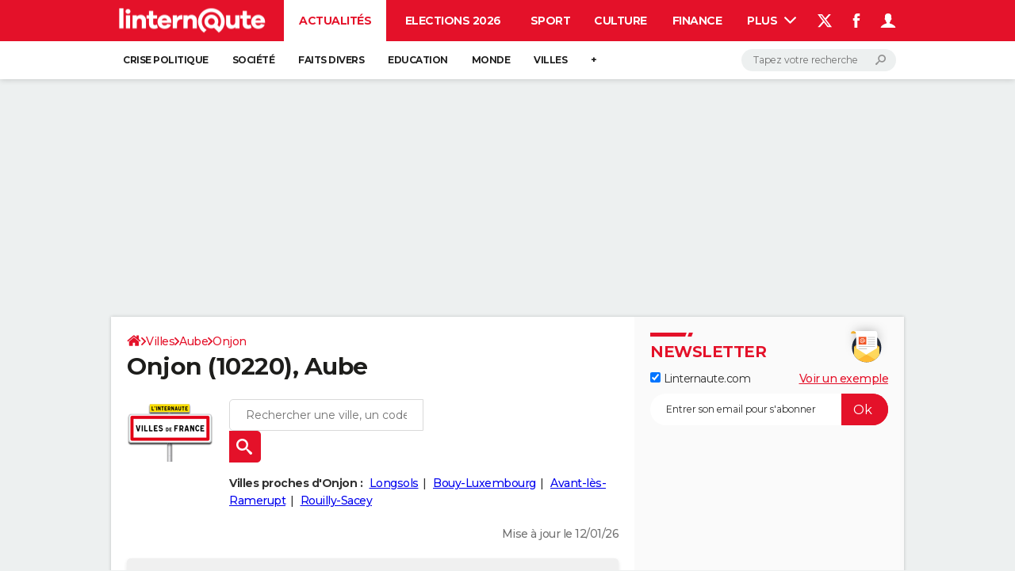

--- FILE ---
content_type: application/javascript
request_url: https://astatic.ccmbg.com/ccmcms_linternaute/dist/app/js/od.map.cfe2e60aeb9f9e1c898a.js
body_size: 19259
content:
(globalThis.webpackChunkccmcms_linternaute=globalThis.webpackChunkccmcms_linternaute||[]).push([[5746],{23677:()=>{},23774:(e,r,t)=>{"use strict";var n,a,o=t(73738),f=t.n(o),i=t(85715),c=t.n(i),u=t(29293),l=t.n(u),s=t(54756),h=t.n(s),d=t(99719);n=jQuery,a=window.location,n(document).start(function(){var e=n("div[data-leaflet]"),r={zoomLevel:16,center:{latitude:48.85341,longitude:2.3488},icons:[],autocenter:!1};e.each(l()(h().mark(function e(){var t,o,i,u,l,s,b,p,g,v,m,y,k,w,M,x,N,_,O,A,E,j,T,P,F,S,z,B,C,q,D,G,R,I,H,J,Y,U,Z,W,$,V,X,K,Q,ee,re,te,ne,ae,oe,fe,ie,ce,ue,le,se,he,de,be,pe,ge,ve,me,ye,ke,we,Me,xe,Le,Ne,_e,Oe,Ae,Ee,je,Te,Pe,Fe,Se,ze,Be,Ce,qe,De,Ge,Re,Ie,He,Je,Ye,Ue;return h().wrap(function(e){for(;;)switch(e.prev=e.next){case 0:return o=n(this),i=window.innerWidth||document.documentElement.clientWidth||document.body.clientWidth,u={},s={},p=L.control(),m=!1,y=!1,e.prev=1,Ie=n,He={},Je=r,e.next=2,n.getJSON(o.data("leaflet"));case 2:u=Ie.extend.call(Ie,!0,He,Je,e.sent),e.next=4;break;case 3:e.prev=3,Ye=e.catch(1),console.error("[OD-map] JSON parsing error",Ye);case 4:if(p.onAdd=function(){return this._div=L.DomUtil.create("div","info"),this.update(),this._div},p.update=function(e){var r="";e&&(r+="<b>".concat(e.name,"</b>"),e.display&&(r+="<br/>".concat(e.display))),this._div.innerHTML=r},k=[],w=[],M=[],x=[],void 0===u.layers){e.next=13;break}N=u.layers,_=[],O=0,A=Object.entries(N.layers);case 5:if(!(O<A.length)){e.next=13;break}if(j=c()(A[O],2),T=j[0],P=j[1],F=JSON.parse(P.geometry),(S=JSON.parse(P.properties)).fix&&null!==(E=S.fix.legende)&&void 0!==E&&E){for(y=!0,z="",B=0,C=Object.entries(S.fix.couleurs);B<C.length;B++)q=c()(C[B],2),D=q[0],G=q[1],"object"===f()(G)?(z+='<i style="background:'.concat(G.couleur,'"></i> ').concat(G.label,"<br/>"),_[D]=G.couleur):(z+='<i style="background:'.concat(G,'"></i> ').concat(D).concat(S.fix.unit?" ".concat(S.fix.unit):"","<br/>"),_[D]=G);x.push(z)}if(!S.echelle){e.next=11;break}for(m=!0,H=[],J=0,Y=Object.entries(F);J<Y.length;J++)U=c()(Y[J],2),Z=U[0],W=U[1],$=JSON.parse(W),H[Z]=parseInt($.value);g=(0,d.limits)(H,"q",S.echelle.nb_etapes-1),v=(0,d.scale)(S.echelle.couleurs).mode(S.echelle.mode).colors(g.length),V=0,X=Object.entries(F);case 6:if(!(V<X.length)){e.next=10;break}(K=c()(X[V],2))[0],Q=K[1],$=JSON.parse(Q),ee=0;case 7:if(!(ee<g.length)){e.next=9;break}if(!($.value<=g[ee])){e.next=8;break}return _[$.value]=v[ee],e.abrupt("continue",9);case 8:ee++,e.next=7;break;case 9:V++,e.next=6;break;case 10:re='<div class="labels">\n                           <div class="min">'.concat(g[0]," ").concat(null!==(R=S.echelle.unite)&&void 0!==R?R:"",'</div>\n                           <div class="max">').concat(g[g.length-1]," ").concat(null!==(I=S.echelle.unite)&&void 0!==I?I:"","</div>\n                       </div>\n                        "),re+="<ul>",g.forEach(function(e,r){re+='<li style="background-color: '.concat(v[r],'"></li>')}),re+="</ul>",M.push(re);case 11:for(te=[],ne=[],ae=[],oe=[],fe=0,ie=Object.entries(F);fe<ie.length;fe++)ce=c()(ie[fe],2),ue=ce[0],le=ce[1],$=JSON.parse(le),se={weight:1,opacity:1,color:_[$.value],fillOpacity:.2},te[ue]=L.geoJson($,{style:se}),ae[ue]=L.geoJson($,{style:se}).getBounds(),ne[T]=te,oe[T]=ae;w[S.label]=L.layerGroup(ne[T]),!0===S.visible&&k.push(w[S.label]);case 12:O++,e.next=5;break;case 13:if(he=function(e){var r=e.target;r.feature.properties.link||(r._path.style.cursor="grab"),r.setStyle({weight:5,dashArray:"",fillOpacity:.7}),L.Browser.ie||L.Browser.opera||L.Browser.edge||r.bringToFront(),p.addTo(l),p.update(r.feature.properties)},de=function(e){b.resetStyle(e.target),p.remove()},l=L.map(this,{zoomSnap:u.zoomSnap,layers:k}).setView([u.center.latitude,u.center.longitude],u.zoomLevel),void 0!==u.layers&&L.control.layers(null,w).addTo(l),l.attributionControl.setPrefix('<a href="https://leafletjs.com" title="A JavaScript library for interactive maps">Leaflet</a>'),u.zoomOutline){if("true"===u.zoomOutline.visible){for(be=[],pe=u.zoomOutline.features[0].coordinates[0],ge=0,ve=Object.entries(pe);ge<ve.length;ge++)me=c()(ve[ge],2),ye=me[0],ke=me[1],be[ye]=[ke[1],ke[0]];L.polygon(be,{weight:.5,opacity:1,color:"black",fill:!1,dashArray:"4"}).addTo(l)}we=L.geoJson(u.zoomOutline).getBounds(),l.fitBounds(we,{padding:[20,20]})}if(void 0!==u.layers&&!0===u.autocenter&&null===u.zoomOutline)for(Me=0,xe=Object.entries(oe);Me<xe.length;Me++)(Le=c()(xe[Me],2))[0],Ne=Le[1],l.fitBounds(Ne,{padding:[20,20]});for(_e in u.icons)s[_e]=L.icon(u.icons[_e]);if(i-o.width()<100&&(l.dragging.disable(),l.scrollWheelZoom.disable(),l.tap&&l.tap.disable(),new Hammer(this).on("tap",function(){l.dragging.enable()})),Oe=new L.tileLayer("https://{s}.tile.openstreetmap.org/{z}/{x}/{y}.png",{attribution:'Map data &copy; <a href="https://openstreetmap.org">OpenStreetMap</a> contributors'}),!u.tile){e.next=17;break}Ue=u.tile,e.next="stadia"===Ue?14:"positron"===Ue?15:"default"===Ue?16:17;break;case 14:return Oe=new L.tileLayer("https://tiles.stadiamaps.com/tiles/stamen_toner_lite/{z}/{x}/{y}{r}.{ext}",{minZoom:0,maxZoom:20,attribution:'&copy; <a href="https://www.stadiamaps.com/" target="_blank">Stadia Maps</a> &copy; <a href="https://www.stamen.com/" target="_blank">Stamen Design</a> &copy; <a href="https://openmaptiles.org/" target="_blank">OpenMapTiles</a> &copy; <a href="https://www.openstreetmap.org/copyright">OpenStreetMap</a> contributors',ext:"png"}),e.abrupt("continue",17);case 15:return Oe=new L.tileLayer("https://{s}.basemaps.cartocdn.com/light_all/{z}/{x}/{y}{r}.png",{attribution:'&copy; <a href="https://www.openstreetmap.org/copyright">OpenStreetMap</a> contributors &copy; <a href="https://carto.com/attributions">CARTO</a>',subdomains:"abcd",maxZoom:20}),e.abrupt("continue",17);case 16:return e.abrupt("continue",17);case 17:if(Oe.addTo(l),u.scale&&(Ae=u.features.features.filter(function(e){return"Point"!==e.geometry.type}).map(function(e){return e.properties.value}).filter(function(e){return"number"==typeof e&&!Number.isNaN(e)}),g=(0,d.limits)(Ae,"q",u.scale.step-1),v=(0,d.scale)(u.scale.colors).mode(u.scale.mode).colors(g.length),u.scale.legend&&(Te='<div class="labels"><div class="min">'.concat(g[0]," ").concat(null!==(Ee=u.scale.unit)&&void 0!==Ee?Ee:"",'</div><div class="max">').concat(g[g.length-1]," ").concat(null!==(je=u.scale.unit)&&void 0!==je?je:"","</div></div>"),Te+="<ul>",g.forEach(function(e,r){Te+='<li style="background-color: '.concat(v[r],'"></li>')}),Te+="</ul>",M.push(Te),m||((Pe=L.control({position:"bottomright"})).onAdd=function(){var e=L.DomUtil.create("div","info legend");return e.innerHTML=Te,e},Pe.addTo(l)))),m&&((Fe=L.control({position:"bottomright"})).onAdd=function(){var e=L.DomUtil.create("div","info legend");return M.forEach(function(r,t){e.innerHTML+=r}),e},Fe.addTo(l)),u.fix&&null!==(t=u.fix.legend)&&void 0!==t&&t){for(z="",Se=0,ze=Object.entries(u.fix.map);Se<ze.length;Se++)Be=c()(ze[Se],2),Ce=Be[0],qe=Be[1],"object"===f()(qe)?z+='<i style="background:'.concat(qe.couleur,'"></i> ').concat(qe.label,"<br/>"):z+='<i style="background:'.concat(qe,'"></i> ').concat(Ce).concat(u.fix.unit?" ".concat(u.fix.unit):"","<br/>");x.push(z),y||((De=L.control({position:"bottomright"})).onAdd=function(){var e=L.DomUtil.create("div","info legend fixed");return x.forEach(function(r,t){e.innerHTML+="<ul>",e.innerHTML+=r,e.innerHTML+="</ul> <br>"}),e},De.addTo(l))}y&&((Ge=L.control({position:"bottomright"})).onAdd=function(){var e=L.DomUtil.create("div","info legend fixed");return x.forEach(function(r,t){e.innerHTML+="<ul>",e.innerHTML+=r,e.innerHTML+="</ul> <br>"}),e},Ge.addTo(l)),void 0!==u.features&&(b=L.geoJson(u.features,{onEachFeature:function(e,r){if("Point"!==e.geometry.type){var t={mouseover:he,mouseout:de};u.generateLink&&e.properties.link&&(t.click=function(){a.href=e.properties.link}),r.on(t)}else e.properties.label&&r.bindPopup(e.properties.label)},pointToLayer:function(e,r){var t={};return e.properties.icon&&(t.icon=s[e.properties.icon]),L.marker(r,t)},style:function(e){if("Point"===e.geometry.type||!u.scale&&!u.fix)return{};var r={weight:1,opacity:1,color:"white",fillOpacity:.7,fillColor:u.defaultFillColor},t=e.properties.value;if(u.fix)return void 0!==u.fix.map[t]&&("object"===f()(u.fix.map[t])?r.fillColor=u.fix.map[t].couleur:r.fillColor=u.fix.map[t]),r;if("number"==typeof t&&!Number.isNaN(t))for(var n=0;n<g.length;n++)if(t<=g[n]){r.fillColor=v[n];break}return r}}).addTo(l),!0===u.autocenter&&(u.zoomLevel!==r.zoomLevel?(l.fitBounds(b.getBounds(),{padding:[20,20],animate:!1}),l.setZoom(u.zoomLevel)):l.fitBounds(b.getBounds(),{padding:[20,20],animate:!1}))),!0===u.forceCenter&&void 0!==u.center&&(Re=u.zoomLevel!==r.zoomLevel?u.zoomLevel:l.getZoom()-1,l.setView([u.center.latitude,u.center.longitude],Re));case 18:case"end":return e.stop()}},e,this,[[1,3]])})))})},99719:function(e){e.exports=function(){"use strict";for(var e=function(e,r,t){return void 0===r&&(r=0),void 0===t&&(t=1),e<r?r:e>t?t:e},r=e,t=function(e){e._clipped=!1,e._unclipped=e.slice(0);for(var t=0;t<=3;t++)t<3?((e[t]<0||e[t]>255)&&(e._clipped=!0),e[t]=r(e[t],0,255)):3===t&&(e[t]=r(e[t],0,1));return e},n={},a=0,o=["Boolean","Number","String","Function","Array","Date","RegExp","Undefined","Null"];a<o.length;a+=1){var f=o[a];n["[object "+f+"]"]=f.toLowerCase()}var i=function(e){return n[Object.prototype.toString.call(e)]||"object"},c=i,u=function(e,r){return void 0===r&&(r=null),e.length>=3?Array.prototype.slice.call(e):"object"==c(e[0])&&r?r.split("").filter(function(r){return void 0!==e[0][r]}).map(function(r){return e[0][r]}):e[0]},l=i,s=function(e){if(e.length<2)return null;var r=e.length-1;return"string"==l(e[r])?e[r].toLowerCase():null},h=Math.PI,d={clip_rgb:t,limit:e,type:i,unpack:u,last:s,PI:h,TWOPI:2*h,PITHIRD:h/3,DEG2RAD:h/180,RAD2DEG:180/h},b={format:{},autodetect:[]},p=d.last,g=d.clip_rgb,v=d.type,m=b,y=function(){for(var e=[],r=arguments.length;r--;)e[r]=arguments[r];var t=this;if("object"===v(e[0])&&e[0].constructor&&e[0].constructor===this.constructor)return e[0];var n=p(e),a=!1;if(!n){a=!0,m.sorted||(m.autodetect=m.autodetect.sort(function(e,r){return r.p-e.p}),m.sorted=!0);for(var o=0,f=m.autodetect;o<f.length;o+=1){var i=f[o];if(n=i.test.apply(i,e))break}}if(!m.format[n])throw new Error("unknown format: "+e);var c=m.format[n].apply(null,a?e:e.slice(0,-1));t._rgb=g(c),3===t._rgb.length&&t._rgb.push(1)};y.prototype.toString=function(){return"function"==v(this.hex)?this.hex():"["+this._rgb.join(",")+"]"};var k=y,w=function(){for(var e=[],r=arguments.length;r--;)e[r]=arguments[r];return new(Function.prototype.bind.apply(w.Color,[null].concat(e)))};w.Color=k,w.version="2.4.2";var M=w,x=d.unpack,L=Math.max,N=function(){for(var e=[],r=arguments.length;r--;)e[r]=arguments[r];var t=x(e,"rgb"),n=t[0],a=t[1],o=t[2],f=1-L(n/=255,L(a/=255,o/=255)),i=f<1?1/(1-f):0;return[(1-n-f)*i,(1-a-f)*i,(1-o-f)*i,f]},_=N,O=d.unpack,A=function(){for(var e=[],r=arguments.length;r--;)e[r]=arguments[r];var t=(e=O(e,"cmyk"))[0],n=e[1],a=e[2],o=e[3],f=e.length>4?e[4]:1;return 1===o?[0,0,0,f]:[t>=1?0:255*(1-t)*(1-o),n>=1?0:255*(1-n)*(1-o),a>=1?0:255*(1-a)*(1-o),f]},E=A,j=M,T=k,P=b,F=d.unpack,S=d.type,z=_;T.prototype.cmyk=function(){return z(this._rgb)},j.cmyk=function(){for(var e=[],r=arguments.length;r--;)e[r]=arguments[r];return new(Function.prototype.bind.apply(T,[null].concat(e,["cmyk"])))},P.format.cmyk=E,P.autodetect.push({p:2,test:function(){for(var e=[],r=arguments.length;r--;)e[r]=arguments[r];if(e=F(e,"cmyk"),"array"===S(e)&&4===e.length)return"cmyk"}});var B=d.unpack,C=d.last,q=function(e){return Math.round(100*e)/100},D=function(){for(var e=[],r=arguments.length;r--;)e[r]=arguments[r];var t=B(e,"hsla"),n=C(e)||"lsa";return t[0]=q(t[0]||0),t[1]=q(100*t[1])+"%",t[2]=q(100*t[2])+"%","hsla"===n||t.length>3&&t[3]<1?(t[3]=t.length>3?t[3]:1,n="hsla"):t.length=3,n+"("+t.join(",")+")"},G=D,R=d.unpack,I=function(){for(var e=[],r=arguments.length;r--;)e[r]=arguments[r];var t=(e=R(e,"rgba"))[0],n=e[1],a=e[2];t/=255,n/=255,a/=255;var o,f,i=Math.min(t,n,a),c=Math.max(t,n,a),u=(c+i)/2;return c===i?(o=0,f=Number.NaN):o=u<.5?(c-i)/(c+i):(c-i)/(2-c-i),t==c?f=(n-a)/(c-i):n==c?f=2+(a-t)/(c-i):a==c&&(f=4+(t-n)/(c-i)),(f*=60)<0&&(f+=360),e.length>3&&void 0!==e[3]?[f,o,u,e[3]]:[f,o,u]},H=I,J=d.unpack,Y=d.last,U=G,Z=H,W=Math.round,$=function(){for(var e=[],r=arguments.length;r--;)e[r]=arguments[r];var t=J(e,"rgba"),n=Y(e)||"rgb";return"hsl"==n.substr(0,3)?U(Z(t),n):(t[0]=W(t[0]),t[1]=W(t[1]),t[2]=W(t[2]),("rgba"===n||t.length>3&&t[3]<1)&&(t[3]=t.length>3?t[3]:1,n="rgba"),n+"("+t.slice(0,"rgb"===n?3:4).join(",")+")")},V=$,X=d.unpack,K=Math.round,Q=function(){for(var e,r=[],t=arguments.length;t--;)r[t]=arguments[t];var n,a,o,f=(r=X(r,"hsl"))[0],i=r[1],c=r[2];if(0===i)n=a=o=255*c;else{var u=[0,0,0],l=[0,0,0],s=c<.5?c*(1+i):c+i-c*i,h=2*c-s,d=f/360;u[0]=d+1/3,u[1]=d,u[2]=d-1/3;for(var b=0;b<3;b++)u[b]<0&&(u[b]+=1),u[b]>1&&(u[b]-=1),6*u[b]<1?l[b]=h+6*(s-h)*u[b]:2*u[b]<1?l[b]=s:3*u[b]<2?l[b]=h+(s-h)*(2/3-u[b])*6:l[b]=h;n=(e=[K(255*l[0]),K(255*l[1]),K(255*l[2])])[0],a=e[1],o=e[2]}return r.length>3?[n,a,o,r[3]]:[n,a,o,1]},ee=Q,re=ee,te=b,ne=/^rgb\(\s*(-?\d+),\s*(-?\d+)\s*,\s*(-?\d+)\s*\)$/,ae=/^rgba\(\s*(-?\d+),\s*(-?\d+)\s*,\s*(-?\d+)\s*,\s*([01]|[01]?\.\d+)\)$/,oe=/^rgb\(\s*(-?\d+(?:\.\d+)?)%,\s*(-?\d+(?:\.\d+)?)%\s*,\s*(-?\d+(?:\.\d+)?)%\s*\)$/,fe=/^rgba\(\s*(-?\d+(?:\.\d+)?)%,\s*(-?\d+(?:\.\d+)?)%\s*,\s*(-?\d+(?:\.\d+)?)%\s*,\s*([01]|[01]?\.\d+)\)$/,ie=/^hsl\(\s*(-?\d+(?:\.\d+)?),\s*(-?\d+(?:\.\d+)?)%\s*,\s*(-?\d+(?:\.\d+)?)%\s*\)$/,ce=/^hsla\(\s*(-?\d+(?:\.\d+)?),\s*(-?\d+(?:\.\d+)?)%\s*,\s*(-?\d+(?:\.\d+)?)%\s*,\s*([01]|[01]?\.\d+)\)$/,ue=Math.round,le=function(e){var r;if(e=e.toLowerCase().trim(),te.format.named)try{return te.format.named(e)}catch(e){}if(r=e.match(ne)){for(var t=r.slice(1,4),n=0;n<3;n++)t[n]=+t[n];return t[3]=1,t}if(r=e.match(ae)){for(var a=r.slice(1,5),o=0;o<4;o++)a[o]=+a[o];return a}if(r=e.match(oe)){for(var f=r.slice(1,4),i=0;i<3;i++)f[i]=ue(2.55*f[i]);return f[3]=1,f}if(r=e.match(fe)){for(var c=r.slice(1,5),u=0;u<3;u++)c[u]=ue(2.55*c[u]);return c[3]=+c[3],c}if(r=e.match(ie)){var l=r.slice(1,4);l[1]*=.01,l[2]*=.01;var s=re(l);return s[3]=1,s}if(r=e.match(ce)){var h=r.slice(1,4);h[1]*=.01,h[2]*=.01;var d=re(h);return d[3]=+r[4],d}};le.test=function(e){return ne.test(e)||ae.test(e)||oe.test(e)||fe.test(e)||ie.test(e)||ce.test(e)};var se=le,he=M,de=k,be=b,pe=d.type,ge=V,ve=se;de.prototype.css=function(e){return ge(this._rgb,e)},he.css=function(){for(var e=[],r=arguments.length;r--;)e[r]=arguments[r];return new(Function.prototype.bind.apply(de,[null].concat(e,["css"])))},be.format.css=ve,be.autodetect.push({p:5,test:function(e){for(var r=[],t=arguments.length-1;t-- >0;)r[t]=arguments[t+1];if(!r.length&&"string"===pe(e)&&ve.test(e))return"css"}});var me=k,ye=M,ke=b,we=d.unpack;ke.format.gl=function(){for(var e=[],r=arguments.length;r--;)e[r]=arguments[r];var t=we(e,"rgba");return t[0]*=255,t[1]*=255,t[2]*=255,t},ye.gl=function(){for(var e=[],r=arguments.length;r--;)e[r]=arguments[r];return new(Function.prototype.bind.apply(me,[null].concat(e,["gl"])))},me.prototype.gl=function(){var e=this._rgb;return[e[0]/255,e[1]/255,e[2]/255,e[3]]};var Me=d.unpack,xe=function(){for(var e=[],r=arguments.length;r--;)e[r]=arguments[r];var t,n=Me(e,"rgb"),a=n[0],o=n[1],f=n[2],i=Math.min(a,o,f),c=Math.max(a,o,f),u=c-i,l=100*u/255,s=i/(255-u)*100;return 0===u?t=Number.NaN:(a===c&&(t=(o-f)/u),o===c&&(t=2+(f-a)/u),f===c&&(t=4+(a-o)/u),(t*=60)<0&&(t+=360)),[t,l,s]},Le=xe,Ne=d.unpack,_e=Math.floor,Oe=function(){for(var e,r,t,n,a,o,f=[],i=arguments.length;i--;)f[i]=arguments[i];var c,u,l,s=(f=Ne(f,"hcg"))[0],h=f[1],d=f[2];d*=255;var b=255*h;if(0===h)c=u=l=d;else{360===s&&(s=0),s>360&&(s-=360),s<0&&(s+=360);var p=_e(s/=60),g=s-p,v=d*(1-h),m=v+b*(1-g),y=v+b*g,k=v+b;switch(p){case 0:c=(e=[k,y,v])[0],u=e[1],l=e[2];break;case 1:c=(r=[m,k,v])[0],u=r[1],l=r[2];break;case 2:c=(t=[v,k,y])[0],u=t[1],l=t[2];break;case 3:c=(n=[v,m,k])[0],u=n[1],l=n[2];break;case 4:c=(a=[y,v,k])[0],u=a[1],l=a[2];break;case 5:c=(o=[k,v,m])[0],u=o[1],l=o[2]}}return[c,u,l,f.length>3?f[3]:1]},Ae=Oe,Ee=d.unpack,je=d.type,Te=M,Pe=k,Fe=b,Se=Le;Pe.prototype.hcg=function(){return Se(this._rgb)},Te.hcg=function(){for(var e=[],r=arguments.length;r--;)e[r]=arguments[r];return new(Function.prototype.bind.apply(Pe,[null].concat(e,["hcg"])))},Fe.format.hcg=Ae,Fe.autodetect.push({p:1,test:function(){for(var e=[],r=arguments.length;r--;)e[r]=arguments[r];if(e=Ee(e,"hcg"),"array"===je(e)&&3===e.length)return"hcg"}});var ze=d.unpack,Be=d.last,Ce=Math.round,qe=function(){for(var e=[],r=arguments.length;r--;)e[r]=arguments[r];var t=ze(e,"rgba"),n=t[0],a=t[1],o=t[2],f=t[3],i=Be(e)||"auto";void 0===f&&(f=1),"auto"===i&&(i=f<1?"rgba":"rgb");var c="000000"+((n=Ce(n))<<16|(a=Ce(a))<<8|(o=Ce(o))).toString(16);c=c.substr(c.length-6);var u="0"+Ce(255*f).toString(16);switch(u=u.substr(u.length-2),i.toLowerCase()){case"rgba":return"#"+c+u;case"argb":return"#"+u+c;default:return"#"+c}},De=qe,Ge=/^#?([A-Fa-f0-9]{6}|[A-Fa-f0-9]{3})$/,Re=/^#?([A-Fa-f0-9]{8}|[A-Fa-f0-9]{4})$/,Ie=function(e){if(e.match(Ge)){4!==e.length&&7!==e.length||(e=e.substr(1)),3===e.length&&(e=(e=e.split(""))[0]+e[0]+e[1]+e[1]+e[2]+e[2]);var r=parseInt(e,16);return[r>>16,r>>8&255,255&r,1]}if(e.match(Re)){5!==e.length&&9!==e.length||(e=e.substr(1)),4===e.length&&(e=(e=e.split(""))[0]+e[0]+e[1]+e[1]+e[2]+e[2]+e[3]+e[3]);var t=parseInt(e,16);return[t>>24&255,t>>16&255,t>>8&255,Math.round((255&t)/255*100)/100]}throw new Error("unknown hex color: "+e)},He=M,Je=k,Ye=d.type,Ue=b,Ze=De;Je.prototype.hex=function(e){return Ze(this._rgb,e)},He.hex=function(){for(var e=[],r=arguments.length;r--;)e[r]=arguments[r];return new(Function.prototype.bind.apply(Je,[null].concat(e,["hex"])))},Ue.format.hex=Ie,Ue.autodetect.push({p:4,test:function(e){for(var r=[],t=arguments.length-1;t-- >0;)r[t]=arguments[t+1];if(!r.length&&"string"===Ye(e)&&[3,4,5,6,7,8,9].indexOf(e.length)>=0)return"hex"}});var We=d.unpack,$e=d.TWOPI,Ve=Math.min,Xe=Math.sqrt,Ke=Math.acos,Qe=function(){for(var e=[],r=arguments.length;r--;)e[r]=arguments[r];var t,n=We(e,"rgb"),a=n[0],o=n[1],f=n[2],i=Ve(a/=255,o/=255,f/=255),c=(a+o+f)/3,u=c>0?1-i/c:0;return 0===u?t=NaN:(t=(a-o+(a-f))/2,t/=Xe((a-o)*(a-o)+(a-f)*(o-f)),t=Ke(t),f>o&&(t=$e-t),t/=$e),[360*t,u,c]},er=Qe,rr=d.unpack,tr=d.limit,nr=d.TWOPI,ar=d.PITHIRD,or=Math.cos,fr=function(){for(var e=[],r=arguments.length;r--;)e[r]=arguments[r];var t,n,a,o=(e=rr(e,"hsi"))[0],f=e[1],i=e[2];return isNaN(o)&&(o=0),isNaN(f)&&(f=0),o>360&&(o-=360),o<0&&(o+=360),(o/=360)<1/3?n=1-((a=(1-f)/3)+(t=(1+f*or(nr*o)/or(ar-nr*o))/3)):o<2/3?a=1-((t=(1-f)/3)+(n=(1+f*or(nr*(o-=1/3))/or(ar-nr*o))/3)):t=1-((n=(1-f)/3)+(a=(1+f*or(nr*(o-=2/3))/or(ar-nr*o))/3)),[255*(t=tr(i*t*3)),255*(n=tr(i*n*3)),255*(a=tr(i*a*3)),e.length>3?e[3]:1]},ir=fr,cr=d.unpack,ur=d.type,lr=M,sr=k,hr=b,dr=er;sr.prototype.hsi=function(){return dr(this._rgb)},lr.hsi=function(){for(var e=[],r=arguments.length;r--;)e[r]=arguments[r];return new(Function.prototype.bind.apply(sr,[null].concat(e,["hsi"])))},hr.format.hsi=ir,hr.autodetect.push({p:2,test:function(){for(var e=[],r=arguments.length;r--;)e[r]=arguments[r];if(e=cr(e,"hsi"),"array"===ur(e)&&3===e.length)return"hsi"}});var br=d.unpack,pr=d.type,gr=M,vr=k,mr=b,yr=H;vr.prototype.hsl=function(){return yr(this._rgb)},gr.hsl=function(){for(var e=[],r=arguments.length;r--;)e[r]=arguments[r];return new(Function.prototype.bind.apply(vr,[null].concat(e,["hsl"])))},mr.format.hsl=ee,mr.autodetect.push({p:2,test:function(){for(var e=[],r=arguments.length;r--;)e[r]=arguments[r];if(e=br(e,"hsl"),"array"===pr(e)&&3===e.length)return"hsl"}});var kr=d.unpack,wr=Math.min,Mr=Math.max,xr=function(){for(var e=[],r=arguments.length;r--;)e[r]=arguments[r];var t,n,a,o=(e=kr(e,"rgb"))[0],f=e[1],i=e[2],c=wr(o,f,i),u=Mr(o,f,i),l=u-c;return a=u/255,0===u?(t=Number.NaN,n=0):(n=l/u,o===u&&(t=(f-i)/l),f===u&&(t=2+(i-o)/l),i===u&&(t=4+(o-f)/l),(t*=60)<0&&(t+=360)),[t,n,a]},Lr=xr,Nr=d.unpack,_r=Math.floor,Or=function(){for(var e,r,t,n,a,o,f=[],i=arguments.length;i--;)f[i]=arguments[i];var c,u,l,s=(f=Nr(f,"hsv"))[0],h=f[1],d=f[2];if(d*=255,0===h)c=u=l=d;else{360===s&&(s=0),s>360&&(s-=360),s<0&&(s+=360);var b=_r(s/=60),p=s-b,g=d*(1-h),v=d*(1-h*p),m=d*(1-h*(1-p));switch(b){case 0:c=(e=[d,m,g])[0],u=e[1],l=e[2];break;case 1:c=(r=[v,d,g])[0],u=r[1],l=r[2];break;case 2:c=(t=[g,d,m])[0],u=t[1],l=t[2];break;case 3:c=(n=[g,v,d])[0],u=n[1],l=n[2];break;case 4:c=(a=[m,g,d])[0],u=a[1],l=a[2];break;case 5:c=(o=[d,g,v])[0],u=o[1],l=o[2]}}return[c,u,l,f.length>3?f[3]:1]},Ar=Or,Er=d.unpack,jr=d.type,Tr=M,Pr=k,Fr=b,Sr=Lr;Pr.prototype.hsv=function(){return Sr(this._rgb)},Tr.hsv=function(){for(var e=[],r=arguments.length;r--;)e[r]=arguments[r];return new(Function.prototype.bind.apply(Pr,[null].concat(e,["hsv"])))},Fr.format.hsv=Ar,Fr.autodetect.push({p:2,test:function(){for(var e=[],r=arguments.length;r--;)e[r]=arguments[r];if(e=Er(e,"hsv"),"array"===jr(e)&&3===e.length)return"hsv"}});var zr={Kn:18,Xn:.95047,Yn:1,Zn:1.08883,t0:.137931034,t1:.206896552,t2:.12841855,t3:.008856452},Br=zr,Cr=d.unpack,qr=Math.pow,Dr=function(){for(var e=[],r=arguments.length;r--;)e[r]=arguments[r];var t=Cr(e,"rgb"),n=t[0],a=t[1],o=t[2],f=Ir(n,a,o),i=f[0],c=f[1],u=116*c-16;return[u<0?0:u,500*(i-c),200*(c-f[2])]},Gr=function(e){return(e/=255)<=.04045?e/12.92:qr((e+.055)/1.055,2.4)},Rr=function(e){return e>Br.t3?qr(e,1/3):e/Br.t2+Br.t0},Ir=function(e,r,t){return e=Gr(e),r=Gr(r),t=Gr(t),[Rr((.4124564*e+.3575761*r+.1804375*t)/Br.Xn),Rr((.2126729*e+.7151522*r+.072175*t)/Br.Yn),Rr((.0193339*e+.119192*r+.9503041*t)/Br.Zn)]},Hr=Dr,Jr=zr,Yr=d.unpack,Ur=Math.pow,Zr=function(){for(var e=[],r=arguments.length;r--;)e[r]=arguments[r];var t,n,a,o=(e=Yr(e,"lab"))[0],f=e[1],i=e[2];return n=(o+16)/116,t=isNaN(f)?n:n+f/500,a=isNaN(i)?n:n-i/200,n=Jr.Yn*$r(n),t=Jr.Xn*$r(t),a=Jr.Zn*$r(a),[Wr(3.2404542*t-1.5371385*n-.4985314*a),Wr(-.969266*t+1.8760108*n+.041556*a),Wr(.0556434*t-.2040259*n+1.0572252*a),e.length>3?e[3]:1]},Wr=function(e){return 255*(e<=.00304?12.92*e:1.055*Ur(e,1/2.4)-.055)},$r=function(e){return e>Jr.t1?e*e*e:Jr.t2*(e-Jr.t0)},Vr=Zr,Xr=d.unpack,Kr=d.type,Qr=M,et=k,rt=b,tt=Hr;et.prototype.lab=function(){return tt(this._rgb)},Qr.lab=function(){for(var e=[],r=arguments.length;r--;)e[r]=arguments[r];return new(Function.prototype.bind.apply(et,[null].concat(e,["lab"])))},rt.format.lab=Vr,rt.autodetect.push({p:2,test:function(){for(var e=[],r=arguments.length;r--;)e[r]=arguments[r];if(e=Xr(e,"lab"),"array"===Kr(e)&&3===e.length)return"lab"}});var nt=d.unpack,at=d.RAD2DEG,ot=Math.sqrt,ft=Math.atan2,it=Math.round,ct=function(){for(var e=[],r=arguments.length;r--;)e[r]=arguments[r];var t=nt(e,"lab"),n=t[0],a=t[1],o=t[2],f=ot(a*a+o*o),i=(ft(o,a)*at+360)%360;return 0===it(1e4*f)&&(i=Number.NaN),[n,f,i]},ut=ct,lt=d.unpack,st=Hr,ht=ut,dt=function(){for(var e=[],r=arguments.length;r--;)e[r]=arguments[r];var t=lt(e,"rgb"),n=t[0],a=t[1],o=t[2],f=st(n,a,o),i=f[0],c=f[1],u=f[2];return ht(i,c,u)},bt=dt,pt=d.unpack,gt=d.DEG2RAD,vt=Math.sin,mt=Math.cos,yt=function(){for(var e=[],r=arguments.length;r--;)e[r]=arguments[r];var t=pt(e,"lch"),n=t[0],a=t[1],o=t[2];return isNaN(o)&&(o=0),[n,mt(o*=gt)*a,vt(o)*a]},kt=yt,wt=d.unpack,Mt=kt,xt=Vr,Lt=function(){for(var e=[],r=arguments.length;r--;)e[r]=arguments[r];var t=(e=wt(e,"lch"))[0],n=e[1],a=e[2],o=Mt(t,n,a),f=o[0],i=o[1],c=o[2],u=xt(f,i,c);return[u[0],u[1],u[2],e.length>3?e[3]:1]},Nt=Lt,_t=d.unpack,Ot=Nt,At=function(){for(var e=[],r=arguments.length;r--;)e[r]=arguments[r];var t=_t(e,"hcl").reverse();return Ot.apply(void 0,t)},Et=At,jt=d.unpack,Tt=d.type,Pt=M,Ft=k,St=b,zt=bt;Ft.prototype.lch=function(){return zt(this._rgb)},Ft.prototype.hcl=function(){return zt(this._rgb).reverse()},Pt.lch=function(){for(var e=[],r=arguments.length;r--;)e[r]=arguments[r];return new(Function.prototype.bind.apply(Ft,[null].concat(e,["lch"])))},Pt.hcl=function(){for(var e=[],r=arguments.length;r--;)e[r]=arguments[r];return new(Function.prototype.bind.apply(Ft,[null].concat(e,["hcl"])))},St.format.lch=Nt,St.format.hcl=Et,["lch","hcl"].forEach(function(e){return St.autodetect.push({p:2,test:function(){for(var r=[],t=arguments.length;t--;)r[t]=arguments[t];if(r=jt(r,e),"array"===Tt(r)&&3===r.length)return e}})});var Bt={aliceblue:"#f0f8ff",antiquewhite:"#faebd7",aqua:"#00ffff",aquamarine:"#7fffd4",azure:"#f0ffff",beige:"#f5f5dc",bisque:"#ffe4c4",black:"#000000",blanchedalmond:"#ffebcd",blue:"#0000ff",blueviolet:"#8a2be2",brown:"#a52a2a",burlywood:"#deb887",cadetblue:"#5f9ea0",chartreuse:"#7fff00",chocolate:"#d2691e",coral:"#ff7f50",cornflower:"#6495ed",cornflowerblue:"#6495ed",cornsilk:"#fff8dc",crimson:"#dc143c",cyan:"#00ffff",darkblue:"#00008b",darkcyan:"#008b8b",darkgoldenrod:"#b8860b",darkgray:"#a9a9a9",darkgreen:"#006400",darkgrey:"#a9a9a9",darkkhaki:"#bdb76b",darkmagenta:"#8b008b",darkolivegreen:"#556b2f",darkorange:"#ff8c00",darkorchid:"#9932cc",darkred:"#8b0000",darksalmon:"#e9967a",darkseagreen:"#8fbc8f",darkslateblue:"#483d8b",darkslategray:"#2f4f4f",darkslategrey:"#2f4f4f",darkturquoise:"#00ced1",darkviolet:"#9400d3",deeppink:"#ff1493",deepskyblue:"#00bfff",dimgray:"#696969",dimgrey:"#696969",dodgerblue:"#1e90ff",firebrick:"#b22222",floralwhite:"#fffaf0",forestgreen:"#228b22",fuchsia:"#ff00ff",gainsboro:"#dcdcdc",ghostwhite:"#f8f8ff",gold:"#ffd700",goldenrod:"#daa520",gray:"#808080",green:"#008000",greenyellow:"#adff2f",grey:"#808080",honeydew:"#f0fff0",hotpink:"#ff69b4",indianred:"#cd5c5c",indigo:"#4b0082",ivory:"#fffff0",khaki:"#f0e68c",laserlemon:"#ffff54",lavender:"#e6e6fa",lavenderblush:"#fff0f5",lawngreen:"#7cfc00",lemonchiffon:"#fffacd",lightblue:"#add8e6",lightcoral:"#f08080",lightcyan:"#e0ffff",lightgoldenrod:"#fafad2",lightgoldenrodyellow:"#fafad2",lightgray:"#d3d3d3",lightgreen:"#90ee90",lightgrey:"#d3d3d3",lightpink:"#ffb6c1",lightsalmon:"#ffa07a",lightseagreen:"#20b2aa",lightskyblue:"#87cefa",lightslategray:"#778899",lightslategrey:"#778899",lightsteelblue:"#b0c4de",lightyellow:"#ffffe0",lime:"#00ff00",limegreen:"#32cd32",linen:"#faf0e6",magenta:"#ff00ff",maroon:"#800000",maroon2:"#7f0000",maroon3:"#b03060",mediumaquamarine:"#66cdaa",mediumblue:"#0000cd",mediumorchid:"#ba55d3",mediumpurple:"#9370db",mediumseagreen:"#3cb371",mediumslateblue:"#7b68ee",mediumspringgreen:"#00fa9a",mediumturquoise:"#48d1cc",mediumvioletred:"#c71585",midnightblue:"#191970",mintcream:"#f5fffa",mistyrose:"#ffe4e1",moccasin:"#ffe4b5",navajowhite:"#ffdead",navy:"#000080",oldlace:"#fdf5e6",olive:"#808000",olivedrab:"#6b8e23",orange:"#ffa500",orangered:"#ff4500",orchid:"#da70d6",palegoldenrod:"#eee8aa",palegreen:"#98fb98",paleturquoise:"#afeeee",palevioletred:"#db7093",papayawhip:"#ffefd5",peachpuff:"#ffdab9",peru:"#cd853f",pink:"#ffc0cb",plum:"#dda0dd",powderblue:"#b0e0e6",purple:"#800080",purple2:"#7f007f",purple3:"#a020f0",rebeccapurple:"#663399",red:"#ff0000",rosybrown:"#bc8f8f",royalblue:"#4169e1",saddlebrown:"#8b4513",salmon:"#fa8072",sandybrown:"#f4a460",seagreen:"#2e8b57",seashell:"#fff5ee",sienna:"#a0522d",silver:"#c0c0c0",skyblue:"#87ceeb",slateblue:"#6a5acd",slategray:"#708090",slategrey:"#708090",snow:"#fffafa",springgreen:"#00ff7f",steelblue:"#4682b4",tan:"#d2b48c",teal:"#008080",thistle:"#d8bfd8",tomato:"#ff6347",turquoise:"#40e0d0",violet:"#ee82ee",wheat:"#f5deb3",white:"#ffffff",whitesmoke:"#f5f5f5",yellow:"#ffff00",yellowgreen:"#9acd32"},Ct=k,qt=b,Dt=d.type,Gt=Bt,Rt=Ie,It=De;Ct.prototype.name=function(){for(var e=It(this._rgb,"rgb"),r=0,t=Object.keys(Gt);r<t.length;r+=1){var n=t[r];if(Gt[n]===e)return n.toLowerCase()}return e},qt.format.named=function(e){if(e=e.toLowerCase(),Gt[e])return Rt(Gt[e]);throw new Error("unknown color name: "+e)},qt.autodetect.push({p:5,test:function(e){for(var r=[],t=arguments.length-1;t-- >0;)r[t]=arguments[t+1];if(!r.length&&"string"===Dt(e)&&Gt[e.toLowerCase()])return"named"}});var Ht=d.unpack,Jt=function(){for(var e=[],r=arguments.length;r--;)e[r]=arguments[r];var t=Ht(e,"rgb");return(t[0]<<16)+(t[1]<<8)+t[2]},Yt=Jt,Ut=d.type,Zt=function(e){if("number"==Ut(e)&&e>=0&&e<=16777215)return[e>>16,e>>8&255,255&e,1];throw new Error("unknown num color: "+e)},Wt=M,$t=k,Vt=b,Xt=d.type,Kt=Yt;$t.prototype.num=function(){return Kt(this._rgb)},Wt.num=function(){for(var e=[],r=arguments.length;r--;)e[r]=arguments[r];return new(Function.prototype.bind.apply($t,[null].concat(e,["num"])))},Vt.format.num=Zt,Vt.autodetect.push({p:5,test:function(){for(var e=[],r=arguments.length;r--;)e[r]=arguments[r];if(1===e.length&&"number"===Xt(e[0])&&e[0]>=0&&e[0]<=16777215)return"num"}});var Qt=M,en=k,rn=b,tn=d.unpack,nn=d.type,an=Math.round;en.prototype.rgb=function(e){return void 0===e&&(e=!0),!1===e?this._rgb.slice(0,3):this._rgb.slice(0,3).map(an)},en.prototype.rgba=function(e){return void 0===e&&(e=!0),this._rgb.slice(0,4).map(function(r,t){return t<3?!1===e?r:an(r):r})},Qt.rgb=function(){for(var e=[],r=arguments.length;r--;)e[r]=arguments[r];return new(Function.prototype.bind.apply(en,[null].concat(e,["rgb"])))},rn.format.rgb=function(){for(var e=[],r=arguments.length;r--;)e[r]=arguments[r];var t=tn(e,"rgba");return void 0===t[3]&&(t[3]=1),t},rn.autodetect.push({p:3,test:function(){for(var e=[],r=arguments.length;r--;)e[r]=arguments[r];if(e=tn(e,"rgba"),"array"===nn(e)&&(3===e.length||4===e.length&&"number"==nn(e[3])&&e[3]>=0&&e[3]<=1))return"rgb"}});var on=Math.log,fn=function(e){var r,t,n,a=e/100;return a<66?(r=255,t=a<6?0:-155.25485562709179-.44596950469579133*(t=a-2)+104.49216199393888*on(t),n=a<20?0:.8274096064007395*(n=a-10)-254.76935184120902+115.67994401066147*on(n)):(r=351.97690566805693+.114206453784165*(r=a-55)-40.25366309332127*on(r),t=325.4494125711974+.07943456536662342*(t=a-50)-28.0852963507957*on(t),n=255),[r,t,n,1]},cn=fn,un=d.unpack,ln=Math.round,sn=function(){for(var e=[],r=arguments.length;r--;)e[r]=arguments[r];for(var t,n=un(e,"rgb"),a=n[0],o=n[2],f=1e3,i=4e4,c=.4;i-f>c;){var u=cn(t=.5*(i+f));u[2]/u[0]>=o/a?i=t:f=t}return ln(t)},hn=M,dn=k,bn=b,pn=sn;dn.prototype.temp=dn.prototype.kelvin=dn.prototype.temperature=function(){return pn(this._rgb)},hn.temp=hn.kelvin=hn.temperature=function(){for(var e=[],r=arguments.length;r--;)e[r]=arguments[r];return new(Function.prototype.bind.apply(dn,[null].concat(e,["temp"])))},bn.format.temp=bn.format.kelvin=bn.format.temperature=fn;var gn=d.unpack,vn=Math.cbrt,mn=Math.pow,yn=Math.sign,kn=function(){for(var e=[],r=arguments.length;r--;)e[r]=arguments[r];var t=gn(e,"rgb"),n=t[0],a=t[1],o=t[2],f=[Mn(n/255),Mn(a/255),Mn(o/255)],i=f[0],c=f[1],u=f[2],l=vn(.4122214708*i+.5363325363*c+.0514459929*u),s=vn(.2119034982*i+.6806995451*c+.1073969566*u),h=vn(.0883024619*i+.2817188376*c+.6299787005*u);return[.2104542553*l+.793617785*s-.0040720468*h,1.9779984951*l-2.428592205*s+.4505937099*h,.0259040371*l+.7827717662*s-.808675766*h]},wn=kn;function Mn(e){var r=Math.abs(e);return r<.04045?e/12.92:(yn(e)||1)*mn((r+.055)/1.055,2.4)}var xn=d.unpack,Ln=Math.pow,Nn=Math.sign,_n=function(){for(var e=[],r=arguments.length;r--;)e[r]=arguments[r];var t=(e=xn(e,"lab"))[0],n=e[1],a=e[2],o=Ln(t+.3963377774*n+.2158037573*a,3),f=Ln(t-.1055613458*n-.0638541728*a,3),i=Ln(t-.0894841775*n-1.291485548*a,3);return[255*An(4.0767416621*o-3.3077115913*f+.2309699292*i),255*An(-1.2684380046*o+2.6097574011*f-.3413193965*i),255*An(-.0041960863*o-.7034186147*f+1.707614701*i),e.length>3?e[3]:1]},On=_n;function An(e){var r=Math.abs(e);return r>.0031308?(Nn(e)||1)*(1.055*Ln(r,1/2.4)-.055):12.92*e}var En=d.unpack,jn=d.type,Tn=M,Pn=k,Fn=b,Sn=wn;Pn.prototype.oklab=function(){return Sn(this._rgb)},Tn.oklab=function(){for(var e=[],r=arguments.length;r--;)e[r]=arguments[r];return new(Function.prototype.bind.apply(Pn,[null].concat(e,["oklab"])))},Fn.format.oklab=On,Fn.autodetect.push({p:3,test:function(){for(var e=[],r=arguments.length;r--;)e[r]=arguments[r];if(e=En(e,"oklab"),"array"===jn(e)&&3===e.length)return"oklab"}});var zn=d.unpack,Bn=wn,Cn=ut,qn=function(){for(var e=[],r=arguments.length;r--;)e[r]=arguments[r];var t=zn(e,"rgb"),n=t[0],a=t[1],o=t[2],f=Bn(n,a,o),i=f[0],c=f[1],u=f[2];return Cn(i,c,u)},Dn=qn,Gn=d.unpack,Rn=kt,In=On,Hn=function(){for(var e=[],r=arguments.length;r--;)e[r]=arguments[r];var t=(e=Gn(e,"lch"))[0],n=e[1],a=e[2],o=Rn(t,n,a),f=o[0],i=o[1],c=o[2],u=In(f,i,c);return[u[0],u[1],u[2],e.length>3?e[3]:1]},Jn=Hn,Yn=d.unpack,Un=d.type,Zn=M,Wn=k,$n=b,Vn=Dn;Wn.prototype.oklch=function(){return Vn(this._rgb)},Zn.oklch=function(){for(var e=[],r=arguments.length;r--;)e[r]=arguments[r];return new(Function.prototype.bind.apply(Wn,[null].concat(e,["oklch"])))},$n.format.oklch=Jn,$n.autodetect.push({p:3,test:function(){for(var e=[],r=arguments.length;r--;)e[r]=arguments[r];if(e=Yn(e,"oklch"),"array"===Un(e)&&3===e.length)return"oklch"}});var Xn=k,Kn=d.type;Xn.prototype.alpha=function(e,r){return void 0===r&&(r=!1),void 0!==e&&"number"===Kn(e)?r?(this._rgb[3]=e,this):new Xn([this._rgb[0],this._rgb[1],this._rgb[2],e],"rgb"):this._rgb[3]},k.prototype.clipped=function(){return this._rgb._clipped||!1};var Qn=k,ea=zr;Qn.prototype.darken=function(e){void 0===e&&(e=1);var r=this,t=r.lab();return t[0]-=ea.Kn*e,new Qn(t,"lab").alpha(r.alpha(),!0)},Qn.prototype.brighten=function(e){return void 0===e&&(e=1),this.darken(-e)},Qn.prototype.darker=Qn.prototype.darken,Qn.prototype.brighter=Qn.prototype.brighten,k.prototype.get=function(e){var r=e.split("."),t=r[0],n=r[1],a=this[t]();if(n){var o=t.indexOf(n)-("ok"===t.substr(0,2)?2:0);if(o>-1)return a[o];throw new Error("unknown channel "+n+" in mode "+t)}return a};var ra=k,ta=d.type,na=Math.pow,aa=1e-7,oa=20;ra.prototype.luminance=function(e){if(void 0!==e&&"number"===ta(e)){if(0===e)return new ra([0,0,0,this._rgb[3]],"rgb");if(1===e)return new ra([255,255,255,this._rgb[3]],"rgb");var r=this.luminance(),t="rgb",n=oa,a=function(r,o){var f=r.interpolate(o,.5,t),i=f.luminance();return Math.abs(e-i)<aa||!n--?f:i>e?a(r,f):a(f,o)},o=(r>e?a(new ra([0,0,0]),this):a(this,new ra([255,255,255]))).rgb();return new ra(o.concat([this._rgb[3]]))}return fa.apply(void 0,this._rgb.slice(0,3))};var fa=function(e,r,t){return.2126*(e=ia(e))+.7152*(r=ia(r))+.0722*(t=ia(t))},ia=function(e){return(e/=255)<=.03928?e/12.92:na((e+.055)/1.055,2.4)},ca={},ua=k,la=d.type,sa=ca,ha=function(e,r,t){void 0===t&&(t=.5);for(var n=[],a=arguments.length-3;a-- >0;)n[a]=arguments[a+3];var o=n[0]||"lrgb";if(sa[o]||n.length||(o=Object.keys(sa)[0]),!sa[o])throw new Error("interpolation mode "+o+" is not defined");return"object"!==la(e)&&(e=new ua(e)),"object"!==la(r)&&(r=new ua(r)),sa[o](e,r,t).alpha(e.alpha()+t*(r.alpha()-e.alpha()))},da=k,ba=ha;da.prototype.mix=da.prototype.interpolate=function(e,r){void 0===r&&(r=.5);for(var t=[],n=arguments.length-2;n-- >0;)t[n]=arguments[n+2];return ba.apply(void 0,[this,e,r].concat(t))};var pa=k;pa.prototype.premultiply=function(e){void 0===e&&(e=!1);var r=this._rgb,t=r[3];return e?(this._rgb=[r[0]*t,r[1]*t,r[2]*t,t],this):new pa([r[0]*t,r[1]*t,r[2]*t,t],"rgb")};var ga=k,va=zr;ga.prototype.saturate=function(e){void 0===e&&(e=1);var r=this,t=r.lch();return t[1]+=va.Kn*e,t[1]<0&&(t[1]=0),new ga(t,"lch").alpha(r.alpha(),!0)},ga.prototype.desaturate=function(e){return void 0===e&&(e=1),this.saturate(-e)};var ma=k,ya=d.type;ma.prototype.set=function(e,r,t){void 0===t&&(t=!1);var n=e.split("."),a=n[0],o=n[1],f=this[a]();if(o){var i=a.indexOf(o)-("ok"===a.substr(0,2)?2:0);if(i>-1){if("string"==ya(r))switch(r.charAt(0)){case"+":case"-":f[i]+=+r;break;case"*":f[i]*=+r.substr(1);break;case"/":f[i]/=+r.substr(1);break;default:f[i]=+r}else{if("number"!==ya(r))throw new Error("unsupported value for Color.set");f[i]=r}var c=new ma(f,a);return t?(this._rgb=c._rgb,this):c}throw new Error("unknown channel "+o+" in mode "+a)}return f};var ka=k,wa=function(e,r,t){var n=e._rgb,a=r._rgb;return new ka(n[0]+t*(a[0]-n[0]),n[1]+t*(a[1]-n[1]),n[2]+t*(a[2]-n[2]),"rgb")};ca.rgb=wa;var Ma=k,xa=Math.sqrt,La=Math.pow,Na=function(e,r,t){var n=e._rgb,a=n[0],o=n[1],f=n[2],i=r._rgb,c=i[0],u=i[1],l=i[2];return new Ma(xa(La(a,2)*(1-t)+La(c,2)*t),xa(La(o,2)*(1-t)+La(u,2)*t),xa(La(f,2)*(1-t)+La(l,2)*t),"rgb")};ca.lrgb=Na;var _a=k,Oa=function(e,r,t){var n=e.lab(),a=r.lab();return new _a(n[0]+t*(a[0]-n[0]),n[1]+t*(a[1]-n[1]),n[2]+t*(a[2]-n[2]),"lab")};ca.lab=Oa;var Aa=k,Ea=function(e,r,t,n){var a,o,f,i,c,u,l,s,h,d,b,p,g;return"hsl"===n?(f=e.hsl(),i=r.hsl()):"hsv"===n?(f=e.hsv(),i=r.hsv()):"hcg"===n?(f=e.hcg(),i=r.hcg()):"hsi"===n?(f=e.hsi(),i=r.hsi()):"lch"===n||"hcl"===n?(n="hcl",f=e.hcl(),i=r.hcl()):"oklch"===n&&(f=e.oklch().reverse(),i=r.oklch().reverse()),"h"!==n.substr(0,1)&&"oklch"!==n||(c=(a=f)[0],l=a[1],h=a[2],u=(o=i)[0],s=o[1],d=o[2]),isNaN(c)||isNaN(u)?isNaN(c)?isNaN(u)?p=Number.NaN:(p=u,1!=h&&0!=h||"hsv"==n||(b=s)):(p=c,1!=d&&0!=d||"hsv"==n||(b=l)):p=c+t*(u>c&&u-c>180?u-(c+360):u<c&&c-u>180?u+360-c:u-c),void 0===b&&(b=l+t*(s-l)),g=h+t*(d-h),new Aa("oklch"===n?[g,b,p]:[p,b,g],n)},ja=Ea,Ta=function(e,r,t){return ja(e,r,t,"lch")};ca.lch=Ta,ca.hcl=Ta;var Pa=k,Fa=function(e,r,t){var n=e.num(),a=r.num();return new Pa(n+t*(a-n),"num")};ca.num=Fa;var Sa=Ea,za=function(e,r,t){return Sa(e,r,t,"hcg")};ca.hcg=za;var Ba=Ea,Ca=function(e,r,t){return Ba(e,r,t,"hsi")};ca.hsi=Ca;var qa=Ea,Da=function(e,r,t){return qa(e,r,t,"hsl")};ca.hsl=Da;var Ga=Ea,Ra=function(e,r,t){return Ga(e,r,t,"hsv")};ca.hsv=Ra;var Ia=k,Ha=function(e,r,t){var n=e.oklab(),a=r.oklab();return new Ia(n[0]+t*(a[0]-n[0]),n[1]+t*(a[1]-n[1]),n[2]+t*(a[2]-n[2]),"oklab")};ca.oklab=Ha;var Ja=Ea,Ya=function(e,r,t){return Ja(e,r,t,"oklch")};ca.oklch=Ya;var Ua=k,Za=d.clip_rgb,Wa=Math.pow,$a=Math.sqrt,Va=Math.PI,Xa=Math.cos,Ka=Math.sin,Qa=Math.atan2,eo=function(e,r,t){void 0===r&&(r="lrgb"),void 0===t&&(t=null);var n=e.length;t||(t=Array.from(new Array(n)).map(function(){return 1}));var a=n/t.reduce(function(e,r){return e+r});if(t.forEach(function(e,r){t[r]*=a}),e=e.map(function(e){return new Ua(e)}),"lrgb"===r)return ro(e,t);for(var o=e.shift(),f=o.get(r),i=[],c=0,u=0,l=0;l<f.length;l++)if(f[l]=(f[l]||0)*t[0],i.push(isNaN(f[l])?0:t[0]),"h"===r.charAt(l)&&!isNaN(f[l])){var s=f[l]/180*Va;c+=Xa(s)*t[0],u+=Ka(s)*t[0]}var h=o.alpha()*t[0];e.forEach(function(e,n){var a=e.get(r);h+=e.alpha()*t[n+1];for(var o=0;o<f.length;o++)if(!isNaN(a[o]))if(i[o]+=t[n+1],"h"===r.charAt(o)){var l=a[o]/180*Va;c+=Xa(l)*t[n+1],u+=Ka(l)*t[n+1]}else f[o]+=a[o]*t[n+1]});for(var d=0;d<f.length;d++)if("h"===r.charAt(d)){for(var b=Qa(u/i[d],c/i[d])/Va*180;b<0;)b+=360;for(;b>=360;)b-=360;f[d]=b}else f[d]=f[d]/i[d];return h/=n,new Ua(f,r).alpha(h>.99999?1:h,!0)},ro=function(e,r){for(var t=e.length,n=[0,0,0,0],a=0;a<e.length;a++){var o=e[a],f=r[a]/t,i=o._rgb;n[0]+=Wa(i[0],2)*f,n[1]+=Wa(i[1],2)*f,n[2]+=Wa(i[2],2)*f,n[3]+=i[3]*f}return n[0]=$a(n[0]),n[1]=$a(n[1]),n[2]=$a(n[2]),n[3]>.9999999&&(n[3]=1),new Ua(Za(n))},to=M,no=d.type,ao=Math.pow,oo=function(e){var r="rgb",t=to("#ccc"),n=0,a=[0,1],o=[],f=[0,0],i=!1,c=[],u=!1,l=0,s=1,h=!1,d={},b=!0,p=1,g=function(e){if((e=e||["#fff","#000"])&&"string"===no(e)&&to.brewer&&to.brewer[e.toLowerCase()]&&(e=to.brewer[e.toLowerCase()]),"array"===no(e)){1===e.length&&(e=[e[0],e[0]]),e=e.slice(0);for(var r=0;r<e.length;r++)e[r]=to(e[r]);o.length=0;for(var t=0;t<e.length;t++)o.push(t/(e.length-1))}return w(),c=e},v=function(e){if(null!=i){for(var r=i.length-1,t=0;t<r&&e>=i[t];)t++;return t-1}return 0},m=function(e){return e},y=function(e){return e},k=function(e,n){var a,u;if(null==n&&(n=!1),isNaN(e)||null===e)return t;u=n?e:i&&i.length>2?v(e)/(i.length-2):s!==l?(e-l)/(s-l):1,u=y(u),n||(u=m(u)),1!==p&&(u=ao(u,p)),u=f[0]+u*(1-f[0]-f[1]),u=Math.min(1,Math.max(0,u));var h=Math.floor(1e4*u);if(b&&d[h])a=d[h];else{if("array"===no(c))for(var g=0;g<o.length;g++){var k=o[g];if(u<=k){a=c[g];break}if(u>=k&&g===o.length-1){a=c[g];break}if(u>k&&u<o[g+1]){u=(u-k)/(o[g+1]-k),a=to.interpolate(c[g],c[g+1],u,r);break}}else"function"===no(c)&&(a=c(u));b&&(d[h]=a)}return a},w=function(){return d={}};g(e);var M=function(e){var r=to(k(e));return u&&r[u]?r[u]():r};return M.classes=function(e){if(null!=e){if("array"===no(e))i=e,a=[e[0],e[e.length-1]];else{var r=to.analyze(a);i=0===e?[r.min,r.max]:to.limits(r,"e",e)}return M}return i},M.domain=function(e){if(!arguments.length)return a;l=e[0],s=e[e.length-1],o=[];var r=c.length;if(e.length===r&&l!==s)for(var t=0,n=Array.from(e);t<n.length;t+=1){var f=n[t];o.push((f-l)/(s-l))}else{for(var i=0;i<r;i++)o.push(i/(r-1));if(e.length>2){var u=e.map(function(r,t){return t/(e.length-1)}),h=e.map(function(e){return(e-l)/(s-l)});h.every(function(e,r){return u[r]===e})||(y=function(e){if(e<=0||e>=1)return e;for(var r=0;e>=h[r+1];)r++;var t=(e-h[r])/(h[r+1]-h[r]);return u[r]+t*(u[r+1]-u[r])})}}return a=[l,s],M},M.mode=function(e){return arguments.length?(r=e,w(),M):r},M.range=function(e,r){return g(e),M},M.out=function(e){return u=e,M},M.spread=function(e){return arguments.length?(n=e,M):n},M.correctLightness=function(e){return null==e&&(e=!0),h=e,w(),m=h?function(e){for(var r=k(0,!0).lab()[0],t=k(1,!0).lab()[0],n=r>t,a=k(e,!0).lab()[0],o=r+(t-r)*e,f=a-o,i=0,c=1,u=20;Math.abs(f)>.01&&u-- >0;)(function(){n&&(f*=-1),f<0?(i=e,e+=.5*(c-e)):(c=e,e+=.5*(i-e)),a=k(e,!0).lab()[0],f=a-o})();return e}:function(e){return e},M},M.padding=function(e){return null!=e?("number"===no(e)&&(e=[e,e]),f=e,M):f},M.colors=function(r,t){arguments.length<2&&(t="hex");var n=[];if(0===arguments.length)n=c.slice(0);else if(1===r)n=[M(.5)];else if(r>1){var o=a[0],f=a[1]-o;n=fo(0,r,!1).map(function(e){return M(o+e/(r-1)*f)})}else{e=[];var u=[];if(i&&i.length>2)for(var l=1,s=i.length,h=1<=s;h?l<s:l>s;h?l++:l--)u.push(.5*(i[l-1]+i[l]));else u=a;n=u.map(function(e){return M(e)})}return to[t]&&(n=n.map(function(e){return e[t]()})),n},M.cache=function(e){return null!=e?(b=e,M):b},M.gamma=function(e){return null!=e?(p=e,M):p},M.nodata=function(e){return null!=e?(t=to(e),M):t},M};function fo(e,r,t){for(var n=[],a=e<r,o=t?a?r+1:r-1:r,f=e;a?f<o:f>o;a?f++:f--)n.push(f);return n}var io=k,co=oo,uo=function(e){for(var r=[1,1],t=1;t<e;t++){for(var n=[1],a=1;a<=r.length;a++)n[a]=(r[a]||0)+r[a-1];r=n}return r},lo=function(e){var r,t,n,a,o,f,i;if(2===(e=e.map(function(e){return new io(e)})).length)r=e.map(function(e){return e.lab()}),o=r[0],f=r[1],a=function(e){var r=[0,1,2].map(function(r){return o[r]+e*(f[r]-o[r])});return new io(r,"lab")};else if(3===e.length)t=e.map(function(e){return e.lab()}),o=t[0],f=t[1],i=t[2],a=function(e){var r=[0,1,2].map(function(r){return(1-e)*(1-e)*o[r]+2*(1-e)*e*f[r]+e*e*i[r]});return new io(r,"lab")};else if(4===e.length){var c;n=e.map(function(e){return e.lab()}),o=n[0],f=n[1],i=n[2],c=n[3],a=function(e){var r=[0,1,2].map(function(r){return(1-e)*(1-e)*(1-e)*o[r]+3*(1-e)*(1-e)*e*f[r]+3*(1-e)*e*e*i[r]+e*e*e*c[r]});return new io(r,"lab")}}else{if(!(e.length>=5))throw new RangeError("No point in running bezier with only one color.");var u,l,s;u=e.map(function(e){return e.lab()}),s=e.length-1,l=uo(s),a=function(e){var r=1-e,t=[0,1,2].map(function(t){return u.reduce(function(n,a,o){return n+l[o]*Math.pow(r,s-o)*Math.pow(e,o)*a[t]},0)});return new io(t,"lab")}}return a},so=function(e){var r=lo(e);return r.scale=function(){return co(r)},r},ho=M,bo=function(e,r,t){if(!bo[t])throw new Error("unknown blend mode "+t);return bo[t](e,r)},po=function(e){return function(r,t){var n=ho(t).rgb(),a=ho(r).rgb();return ho.rgb(e(n,a))}},go=function(e){return function(r,t){var n=[];return n[0]=e(r[0],t[0]),n[1]=e(r[1],t[1]),n[2]=e(r[2],t[2]),n}},vo=function(e){return e},mo=function(e,r){return e*r/255},yo=function(e,r){return e>r?r:e},ko=function(e,r){return e>r?e:r},wo=function(e,r){return 255*(1-(1-e/255)*(1-r/255))},Mo=function(e,r){return r<128?2*e*r/255:255*(1-2*(1-e/255)*(1-r/255))},xo=function(e,r){return 255*(1-(1-r/255)/(e/255))},Lo=function(e,r){return 255===e||(e=r/255*255/(1-e/255))>255?255:e};bo.normal=po(go(vo)),bo.multiply=po(go(mo)),bo.screen=po(go(wo)),bo.overlay=po(go(Mo)),bo.darken=po(go(yo)),bo.lighten=po(go(ko)),bo.dodge=po(go(Lo)),bo.burn=po(go(xo));for(var No=bo,_o=d.type,Oo=d.clip_rgb,Ao=d.TWOPI,Eo=Math.pow,jo=Math.sin,To=Math.cos,Po=M,Fo=function(e,r,t,n,a){void 0===e&&(e=300),void 0===r&&(r=-1.5),void 0===t&&(t=1),void 0===n&&(n=1),void 0===a&&(a=[0,1]);var o,f=0;"array"===_o(a)?o=a[1]-a[0]:(o=0,a=[a,a]);var i=function(i){var c=Ao*((e+120)/360+r*i),u=Eo(a[0]+o*i,n),l=(0!==f?t[0]+i*f:t)*u*(1-u)/2,s=To(c),h=jo(c);return Po(Oo([255*(u+l*(-.14861*s+1.78277*h)),255*(u+l*(-.29227*s-.90649*h)),255*(u+l*(1.97294*s)),1]))};return i.start=function(r){return null==r?e:(e=r,i)},i.rotations=function(e){return null==e?r:(r=e,i)},i.gamma=function(e){return null==e?n:(n=e,i)},i.hue=function(e){return null==e?t:("array"===_o(t=e)?0===(f=t[1]-t[0])&&(t=t[1]):f=0,i)},i.lightness=function(e){return null==e?a:("array"===_o(e)?(a=e,o=e[1]-e[0]):(a=[e,e],o=0),i)},i.scale=function(){return Po.scale(i)},i.hue(t),i},So=k,zo="0123456789abcdef",Bo=Math.floor,Co=Math.random,qo=function(){for(var e="#",r=0;r<6;r++)e+=zo.charAt(Bo(16*Co()));return new So(e,"hex")},Do=i,Go=Math.log,Ro=Math.pow,Io=Math.floor,Ho=Math.abs,Jo=function(e,r){void 0===r&&(r=null);var t={min:Number.MAX_VALUE,max:-1*Number.MAX_VALUE,sum:0,values:[],count:0};return"object"===Do(e)&&(e=Object.values(e)),e.forEach(function(e){r&&"object"===Do(e)&&(e=e[r]),null==e||isNaN(e)||(t.values.push(e),t.sum+=e,e<t.min&&(t.min=e),e>t.max&&(t.max=e),t.count+=1)}),t.domain=[t.min,t.max],t.limits=function(e,r){return Yo(t,e,r)},t},Yo=function(e,r,t){void 0===r&&(r="equal"),void 0===t&&(t=7),"array"==Do(e)&&(e=Jo(e));var n=e.min,a=e.max,o=e.values.sort(function(e,r){return e-r});if(1===t)return[n,a];var f=[];if("c"===r.substr(0,1)&&(f.push(n),f.push(a)),"e"===r.substr(0,1)){f.push(n);for(var i=1;i<t;i++)f.push(n+i/t*(a-n));f.push(a)}else if("l"===r.substr(0,1)){if(n<=0)throw new Error("Logarithmic scales are only possible for values > 0");var c=Math.LOG10E*Go(n),u=Math.LOG10E*Go(a);f.push(n);for(var l=1;l<t;l++)f.push(Ro(10,c+l/t*(u-c)));f.push(a)}else if("q"===r.substr(0,1)){f.push(n);for(var s=1;s<t;s++){var h=(o.length-1)*s/t,d=Io(h);if(d===h)f.push(o[d]);else{var b=h-d;f.push(o[d]*(1-b)+o[d+1]*b)}}f.push(a)}else if("k"===r.substr(0,1)){var p,g=o.length,v=new Array(g),m=new Array(t),y=!0,k=0,w=null;(w=[]).push(n);for(var M=1;M<t;M++)w.push(n+M/t*(a-n));for(w.push(a);y;){for(var x=0;x<t;x++)m[x]=0;for(var L=0;L<g;L++)for(var N=o[L],_=Number.MAX_VALUE,O=void 0,A=0;A<t;A++){var E=Ho(w[A]-N);E<_&&(_=E,O=A),m[O]++,v[L]=O}for(var j=new Array(t),T=0;T<t;T++)j[T]=null;for(var P=0;P<g;P++)null===j[p=v[P]]?j[p]=o[P]:j[p]+=o[P];for(var F=0;F<t;F++)j[F]*=1/m[F];y=!1;for(var S=0;S<t;S++)if(j[S]!==w[S]){y=!0;break}w=j,++k>200&&(y=!1)}for(var z={},B=0;B<t;B++)z[B]=[];for(var C=0;C<g;C++)z[p=v[C]].push(o[C]);for(var q=[],D=0;D<t;D++)q.push(z[D][0]),q.push(z[D][z[D].length-1]);q=q.sort(function(e,r){return e-r}),f.push(q[0]);for(var G=1;G<q.length;G+=2){var R=q[G];isNaN(R)||-1!==f.indexOf(R)||f.push(R)}}return f},Uo={analyze:Jo,limits:Yo},Zo=k,Wo=function(e,r){e=new Zo(e),r=new Zo(r);var t=e.luminance(),n=r.luminance();return t>n?(t+.05)/(n+.05):(n+.05)/(t+.05)},$o=k,Vo=Math.sqrt,Xo=Math.pow,Ko=Math.min,Qo=Math.max,ef=Math.atan2,rf=Math.abs,tf=Math.cos,nf=Math.sin,af=Math.exp,of=Math.PI,ff=function(e,r,t,n,a){void 0===t&&(t=1),void 0===n&&(n=1),void 0===a&&(a=1);var o=function(e){return 360*e/(2*of)},f=function(e){return 2*of*e/360};e=new $o(e),r=new $o(r);var i=Array.from(e.lab()),c=i[0],u=i[1],l=i[2],s=Array.from(r.lab()),h=s[0],d=s[1],b=s[2],p=(c+h)/2,g=(Vo(Xo(u,2)+Xo(l,2))+Vo(Xo(d,2)+Xo(b,2)))/2,v=.5*(1-Vo(Xo(g,7)/(Xo(g,7)+Xo(25,7)))),m=u*(1+v),y=d*(1+v),k=Vo(Xo(m,2)+Xo(l,2)),w=Vo(Xo(y,2)+Xo(b,2)),M=(k+w)/2,x=o(ef(l,m)),L=o(ef(b,y)),N=x>=0?x:x+360,_=L>=0?L:L+360,O=rf(N-_)>180?(N+_+360)/2:(N+_)/2,A=1-.17*tf(f(O-30))+.24*tf(f(2*O))+.32*tf(f(3*O+6))-.2*tf(f(4*O-63)),E=_-N;E=rf(E)<=180?E:_<=N?E+360:E-360,E=2*Vo(k*w)*nf(f(E)/2);var j=h-c,T=w-k,P=1+.015*Xo(p-50,2)/Vo(20+Xo(p-50,2)),F=1+.045*M,S=1+.015*M*A,z=30*af(-Xo((O-275)/25,2)),B=-2*Vo(Xo(M,7)/(Xo(M,7)+Xo(25,7)))*nf(2*f(z)),C=Vo(Xo(j/(t*P),2)+Xo(T/(n*F),2)+Xo(E/(a*S),2)+B*(T/(n*F))*(E/(a*S)));return Qo(0,Ko(100,C))},cf=k,uf=function(e,r,t){void 0===t&&(t="lab"),e=new cf(e),r=new cf(r);var n=e.get(t),a=r.get(t),o=0;for(var f in n){var i=(n[f]||0)-(a[f]||0);o+=i*i}return Math.sqrt(o)},lf=k,sf=function(){for(var e=[],r=arguments.length;r--;)e[r]=arguments[r];try{return new(Function.prototype.bind.apply(lf,[null].concat(e))),!0}catch(e){return!1}},hf=M,df=oo,bf={cool:function(){return df([hf.hsl(180,1,.9),hf.hsl(250,.7,.4)])},hot:function(){return df(["#000","#f00","#ff0","#fff"]).mode("rgb")}},pf={OrRd:["#fff7ec","#fee8c8","#fdd49e","#fdbb84","#fc8d59","#ef6548","#d7301f","#b30000","#7f0000"],PuBu:["#fff7fb","#ece7f2","#d0d1e6","#a6bddb","#74a9cf","#3690c0","#0570b0","#045a8d","#023858"],BuPu:["#f7fcfd","#e0ecf4","#bfd3e6","#9ebcda","#8c96c6","#8c6bb1","#88419d","#810f7c","#4d004b"],Oranges:["#fff5eb","#fee6ce","#fdd0a2","#fdae6b","#fd8d3c","#f16913","#d94801","#a63603","#7f2704"],BuGn:["#f7fcfd","#e5f5f9","#ccece6","#99d8c9","#66c2a4","#41ae76","#238b45","#006d2c","#00441b"],YlOrBr:["#ffffe5","#fff7bc","#fee391","#fec44f","#fe9929","#ec7014","#cc4c02","#993404","#662506"],YlGn:["#ffffe5","#f7fcb9","#d9f0a3","#addd8e","#78c679","#41ab5d","#238443","#006837","#004529"],Reds:["#fff5f0","#fee0d2","#fcbba1","#fc9272","#fb6a4a","#ef3b2c","#cb181d","#a50f15","#67000d"],RdPu:["#fff7f3","#fde0dd","#fcc5c0","#fa9fb5","#f768a1","#dd3497","#ae017e","#7a0177","#49006a"],Greens:["#f7fcf5","#e5f5e0","#c7e9c0","#a1d99b","#74c476","#41ab5d","#238b45","#006d2c","#00441b"],YlGnBu:["#ffffd9","#edf8b1","#c7e9b4","#7fcdbb","#41b6c4","#1d91c0","#225ea8","#253494","#081d58"],Purples:["#fcfbfd","#efedf5","#dadaeb","#bcbddc","#9e9ac8","#807dba","#6a51a3","#54278f","#3f007d"],GnBu:["#f7fcf0","#e0f3db","#ccebc5","#a8ddb5","#7bccc4","#4eb3d3","#2b8cbe","#0868ac","#084081"],Greys:["#ffffff","#f0f0f0","#d9d9d9","#bdbdbd","#969696","#737373","#525252","#252525","#000000"],YlOrRd:["#ffffcc","#ffeda0","#fed976","#feb24c","#fd8d3c","#fc4e2a","#e31a1c","#bd0026","#800026"],PuRd:["#f7f4f9","#e7e1ef","#d4b9da","#c994c7","#df65b0","#e7298a","#ce1256","#980043","#67001f"],Blues:["#f7fbff","#deebf7","#c6dbef","#9ecae1","#6baed6","#4292c6","#2171b5","#08519c","#08306b"],PuBuGn:["#fff7fb","#ece2f0","#d0d1e6","#a6bddb","#67a9cf","#3690c0","#02818a","#016c59","#014636"],Viridis:["#440154","#482777","#3f4a8a","#31678e","#26838f","#1f9d8a","#6cce5a","#b6de2b","#fee825"],Spectral:["#9e0142","#d53e4f","#f46d43","#fdae61","#fee08b","#ffffbf","#e6f598","#abdda4","#66c2a5","#3288bd","#5e4fa2"],RdYlGn:["#a50026","#d73027","#f46d43","#fdae61","#fee08b","#ffffbf","#d9ef8b","#a6d96a","#66bd63","#1a9850","#006837"],RdBu:["#67001f","#b2182b","#d6604d","#f4a582","#fddbc7","#f7f7f7","#d1e5f0","#92c5de","#4393c3","#2166ac","#053061"],PiYG:["#8e0152","#c51b7d","#de77ae","#f1b6da","#fde0ef","#f7f7f7","#e6f5d0","#b8e186","#7fbc41","#4d9221","#276419"],PRGn:["#40004b","#762a83","#9970ab","#c2a5cf","#e7d4e8","#f7f7f7","#d9f0d3","#a6dba0","#5aae61","#1b7837","#00441b"],RdYlBu:["#a50026","#d73027","#f46d43","#fdae61","#fee090","#ffffbf","#e0f3f8","#abd9e9","#74add1","#4575b4","#313695"],BrBG:["#543005","#8c510a","#bf812d","#dfc27d","#f6e8c3","#f5f5f5","#c7eae5","#80cdc1","#35978f","#01665e","#003c30"],RdGy:["#67001f","#b2182b","#d6604d","#f4a582","#fddbc7","#ffffff","#e0e0e0","#bababa","#878787","#4d4d4d","#1a1a1a"],PuOr:["#7f3b08","#b35806","#e08214","#fdb863","#fee0b6","#f7f7f7","#d8daeb","#b2abd2","#8073ac","#542788","#2d004b"],Set2:["#66c2a5","#fc8d62","#8da0cb","#e78ac3","#a6d854","#ffd92f","#e5c494","#b3b3b3"],Accent:["#7fc97f","#beaed4","#fdc086","#ffff99","#386cb0","#f0027f","#bf5b17","#666666"],Set1:["#e41a1c","#377eb8","#4daf4a","#984ea3","#ff7f00","#ffff33","#a65628","#f781bf","#999999"],Set3:["#8dd3c7","#ffffb3","#bebada","#fb8072","#80b1d3","#fdb462","#b3de69","#fccde5","#d9d9d9","#bc80bd","#ccebc5","#ffed6f"],Dark2:["#1b9e77","#d95f02","#7570b3","#e7298a","#66a61e","#e6ab02","#a6761d","#666666"],Paired:["#a6cee3","#1f78b4","#b2df8a","#33a02c","#fb9a99","#e31a1c","#fdbf6f","#ff7f00","#cab2d6","#6a3d9a","#ffff99","#b15928"],Pastel2:["#b3e2cd","#fdcdac","#cbd5e8","#f4cae4","#e6f5c9","#fff2ae","#f1e2cc","#cccccc"],Pastel1:["#fbb4ae","#b3cde3","#ccebc5","#decbe4","#fed9a6","#ffffcc","#e5d8bd","#fddaec","#f2f2f2"]},gf=0,vf=Object.keys(pf);gf<vf.length;gf+=1){var mf=vf[gf];pf[mf.toLowerCase()]=pf[mf]}var yf=pf,kf=M;return kf.average=eo,kf.bezier=so,kf.blend=No,kf.cubehelix=Fo,kf.mix=kf.interpolate=ha,kf.random=qo,kf.scale=oo,kf.analyze=Uo.analyze,kf.contrast=Wo,kf.deltaE=ff,kf.distance=uf,kf.limits=Uo.limits,kf.valid=sf,kf.scales=bf,kf.colors=Bt,kf.brewer=yf,kf}()}},e=>{var r=r=>e(e.s=r);r(23774),r(23677)}]);
//# sourceMappingURL=http://assets-sourcemaps.s3.prod.ccmbg.net/ccmcms_linternaute/dist/app/sourcemaps/js/od.map.cfe2e60aeb9f9e1c898a.js.map